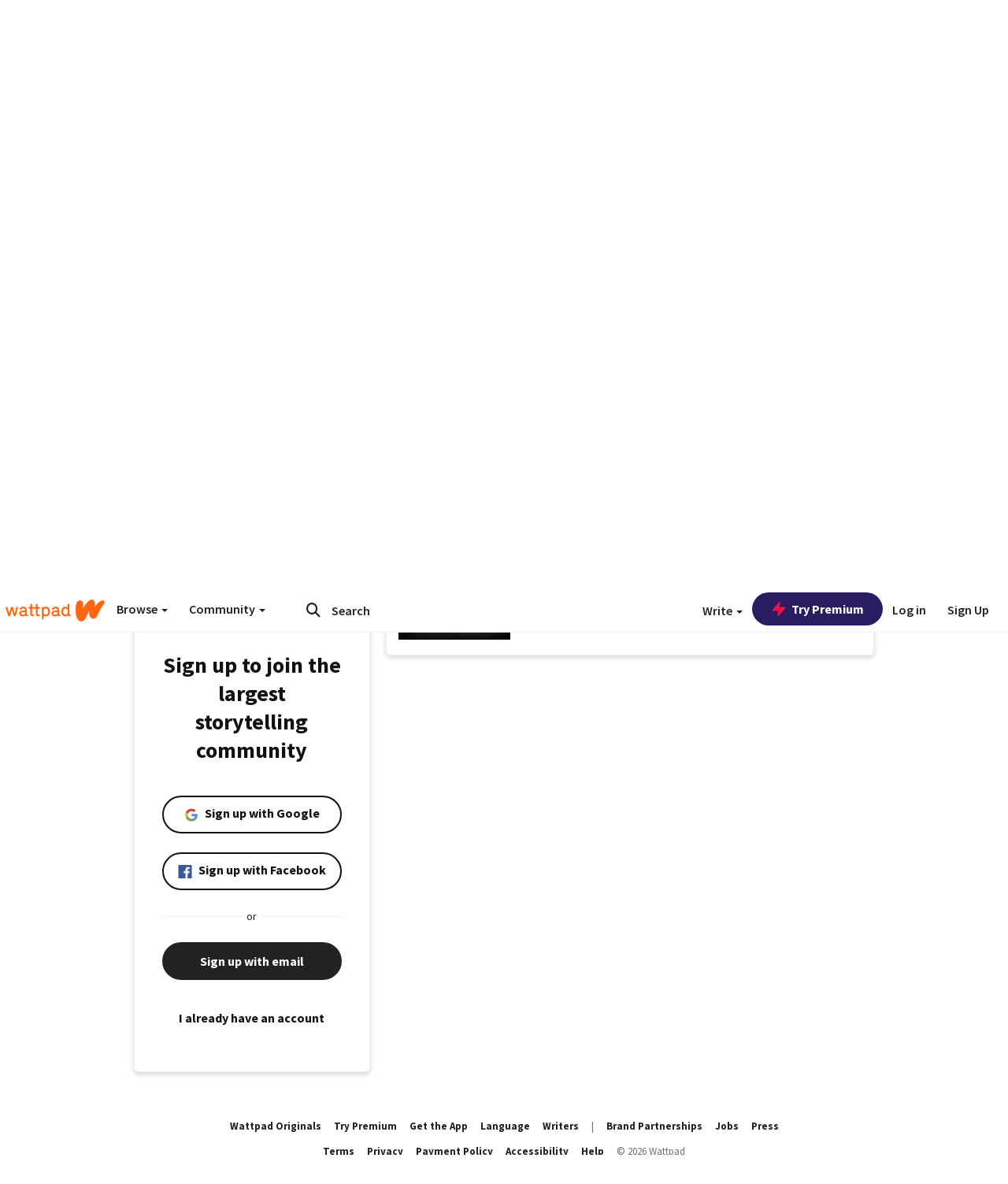

--- FILE ---
content_type: application/javascript;charset=utf-8
request_url: https://ase.clmbtech.com/message?cid=65973%3A3140&val_102=mobile.wattpad.com&val_120=0&val_101=65973%3A3140&val_101=ctrt%3Amobile.wattpad.com&val_122=
body_size: 216
content:
$cr.cbkf("[{\"uuid\" : \"7348da86-866b-479e-807d-80d269b19b7c-61i0\", \"optout\" : \"null\", \"_col_sync\" : \"false\", \"error\" : \"invalid request!!!\", \"cl\" : \"null\", \"dmp_emhash\" : \"null\", \"dmp_phhash\" : \"null\" }]")

--- FILE ---
content_type: application/javascript
request_url: https://sync.springserve.com/usersync/jsonp?callback=callback
body_size: 197
content:
callback({'user_id': '7f3c089e-cd1c-4bb9-98c3-a7890e76edf7'})